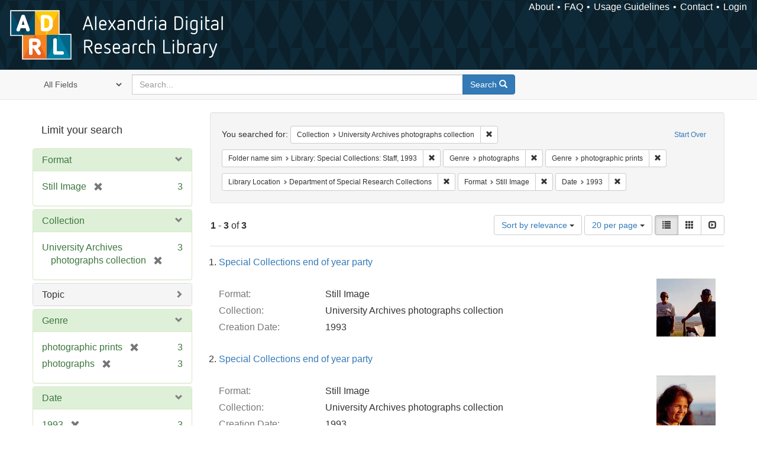

--- FILE ---
content_type: text/html; charset=utf-8
request_url: https://alexandria.ucsb.edu/catalog?f%5Bcollection_label_ssim%5D%5B%5D=University+Archives+photographs+collection&f%5Bfolder_name_sim%5D%5B%5D=Library%3A+Special+Collections%3A+Staff%2C+1993&f%5Bform_of_work_label_sim%5D%5B%5D=photographs&f%5Bform_of_work_label_sim%5D%5B%5D=photographic+prints&f%5Bsub_location_sim%5D%5B%5D=Department+of+Special+Research+Collections&f%5Bwork_type_label_sim%5D%5B%5D=Still+Image&f%5Byear_iim%5D%5B%5D=1993&per_page=20&sort=score+desc%2C+date_si+desc%2C+creator_label_si+asc&view=list
body_size: 38543
content:

<!DOCTYPE html>
<html lang="en" class="no-js">
  <head>
    <meta charset="utf-8">
    <meta http-equiv="Content-Type" content="text/html; charset=utf-8">

    <!-- Mobile viewport optimization h5bp.com/ad -->
    <meta name="HandheldFriendly" content="True">
    <meta name="viewport" content="width=device-width,initial-scale=1.0">

    <!-- Internet Explorer use the highest version available -->
    <meta http-equiv="X-UA-Compatible" content="IE=edge">

    <!-- Mobile IE allows us to activate ClearType technology for smoothing fonts for easy reading -->
    <!--[if IEMobile]>
      <meta http-equiv="cleartype" content="on">
    <![endif]-->

    <title>Results for “Collection: University Archives photographs collection / Folder name sim: Library: Special Collections: Staff, 1993 / Genre: photographs and photographic prints / Library Location: Department of Special Research Collections / Format: Still Image / Date: 1993” | Alexandria Digital Research Library</title>
    <link href="https://alexandria.ucsb.edu/catalog/opensearch.xml" title="Alexandria Digital Research Library" type="application/opensearchdescription+xml" rel="search" />
    <link rel="shortcut icon" type="image/x-icon" href="/assets/favicon-b4185c7dd08c0b4f2142c58bbcca322b3a01f50adc3413438b98be2b664bb4b6.ico" />
    <link rel="stylesheet" media="all" href="/assets/application-e8e924286cbd68948e4d4849af42ae00310008c3bd04b8b79321e5384c8caf6e.css" />
    <script src="/assets/application-93fcbd9807893525bd7266fe62b5f4950961adbb99b0b1866cb1a33e4c1b48be.js"></script>
    <meta name="csrf-param" content="authenticity_token" />
<meta name="csrf-token" content="ahLcCaCnq87j99kE2sVfg7p8kdBHq2cQmNufebCupWb/E9Qek9fWjT0qbKHhlcyk1lpHISeMVouLUHa5Ebpn6g==" />
      <meta name="totalResults" content="3" />
<meta name="startIndex" content="0" />
<meta name="itemsPerPage" content="20" />

  <link rel="alternate" type="application/rss+xml" title="RSS for results" href="/catalog.rss?f%5Bcollection_label_ssim%5D%5B%5D=University+Archives+photographs+collection&amp;f%5Bfolder_name_sim%5D%5B%5D=Library%3A+Special+Collections%3A+Staff%2C+1993&amp;f%5Bform_of_work_label_sim%5D%5B%5D=photographs&amp;f%5Bform_of_work_label_sim%5D%5B%5D=photographic+prints&amp;f%5Bsub_location_sim%5D%5B%5D=Department+of+Special+Research+Collections&amp;f%5Bwork_type_label_sim%5D%5B%5D=Still+Image&amp;f%5Byear_iim%5D%5B%5D=1993&amp;per_page=20&amp;sort=score+desc%2C+date_si+desc%2C+creator_label_si+asc&amp;view=list" />
  <link rel="alternate" type="application/atom+xml" title="Atom for results" href="/catalog.atom?f%5Bcollection_label_ssim%5D%5B%5D=University+Archives+photographs+collection&amp;f%5Bfolder_name_sim%5D%5B%5D=Library%3A+Special+Collections%3A+Staff%2C+1993&amp;f%5Bform_of_work_label_sim%5D%5B%5D=photographs&amp;f%5Bform_of_work_label_sim%5D%5B%5D=photographic+prints&amp;f%5Bsub_location_sim%5D%5B%5D=Department+of+Special+Research+Collections&amp;f%5Bwork_type_label_sim%5D%5B%5D=Still+Image&amp;f%5Byear_iim%5D%5B%5D=1993&amp;per_page=20&amp;sort=score+desc%2C+date_si+desc%2C+creator_label_si+asc&amp;view=list" />
  <link rel="alternate" type="application/json" title="JSON" href="/catalog.json?f%5Bcollection_label_ssim%5D%5B%5D=University+Archives+photographs+collection&amp;f%5Bfolder_name_sim%5D%5B%5D=Library%3A+Special+Collections%3A+Staff%2C+1993&amp;f%5Bform_of_work_label_sim%5D%5B%5D=photographs&amp;f%5Bform_of_work_label_sim%5D%5B%5D=photographic+prints&amp;f%5Bsub_location_sim%5D%5B%5D=Department+of+Special+Research+Collections&amp;f%5Bwork_type_label_sim%5D%5B%5D=Still+Image&amp;f%5Byear_iim%5D%5B%5D=1993&amp;per_page=20&amp;sort=score+desc%2C+date_si+desc%2C+creator_label_si+asc&amp;view=list" />


    <!-- Le HTML5 shim, for IE6-8 support of HTML5 elements -->
    <!--[if lt IE 9]>
      <script src="//html5shim.googlecode.com/svn/trunk/html5.js"></script>
    <![endif]-->
  </head>
<!-- Global site tag (gtag.js) - Google Analytics -->
<script async src="https://www.googletagmanager.com/gtag/js?id=G-RDKLZ6Y0NV"></script>
<script>
  window.dataLayer = window.dataLayer || [];
  function gtag(){dataLayer.push(arguments);}
  gtag('js', new Date());

  gtag('config', 'G-RDKLZ6Y0NV');
</script>
<body class="blacklight-catalog blacklight-catalog-index">
  <nav class="navbar">
  <a class="navbar-logo" href="/" title="Main page">
    <img alt="ADRL logo" src="/assets/ADRL_small-cd5deedca6b312cddf5ef68bb7df8ad686f4f175495d6d33311e8ec128d1b946.png" />
    <span>Alexandria Digital Research Library</span></a>
  <nav class="menu">
<ul>
  <li><a href="/welcome/about">About</a></li>
  <li><a href="/welcome/using">FAQ</a></li>
  <li><a href="/welcome/collection-usage-guidelines">Usage Guidelines</a></li>
  <li><a href="/contact_us">Contact</a></li>


  
  
  

  <li class="login-link">
      <a href="/sign_in">Login</a>
  </li>
</ul>
</nav>

</nav>

<div id="search-navbar" class="navbar navbar-default navbar-static-top" role="navigation">
  <div class="container">
    <form class="search-query-form clearfix navbar-form" role="search" aria-label="Search" action="https://alexandria.ucsb.edu/catalog" accept-charset="UTF-8" method="get"><input name="utf8" type="hidden" value="&#x2713;" />
  <input type="hidden" name="f[collection_label_ssim][]" value="University Archives photographs collection" />
<input type="hidden" name="f[folder_name_sim][]" value="Library: Special Collections: Staff, 1993" />
<input type="hidden" name="f[form_of_work_label_sim][]" value="photographs" />
<input type="hidden" name="f[form_of_work_label_sim][]" value="photographic prints" />
<input type="hidden" name="f[sub_location_sim][]" value="Department of Special Research Collections" />
<input type="hidden" name="f[work_type_label_sim][]" value="Still Image" />
<input type="hidden" name="f[year_iim][]" value="1993" />
<input type="hidden" name="per_page" value="20" />
<input type="hidden" name="sort" value="score desc, date_si desc, creator_label_si asc" />
<input type="hidden" name="view" value="list" />
  <div class="input-group">
      <span class="input-group-addon for-search-field">
        <label for="search_field" class="sr-only">Search in</label>
        <select name="search_field" id="search_field" title="Targeted search options" class="search_field"><option value="all_fields">All Fields</option>
<option value="title">Title</option>
<option value="subject">Subject</option>
<option value="accession_number">Accession Number</option></select>
      </span>

    <label for="q" class="sr-only">search for</label>
    <input type="text" name="q" id="q" placeholder="Search..." class="search_q q form-control" data-autocomplete-enabled="false" data-autocomplete-path="/suggest" />

    <span class="input-group-btn">
      <button type="submit" class="btn btn-primary search-btn" id="search">
        <span class="submit-search-text">Search</span>
        <span class="glyphicon glyphicon-search"></span>
      </button>
    </span>
  </div>
</form>
  </div>
</div>


  <div id="ajax-modal" class="modal fade" tabindex="-1" role="dialog" aria-labelledby="modal menu" aria-hidden="true">
  <div class="modal-dialog">
    <div class="modal-content">
    </div>
  </div>
</div>


  <div id="main-container" class="container">
    <h1 class="sr-only application-heading">Alexandria Digital Research Library</h1>

    <div class="row">
  <div class="col-md-12">
    <div id="main-flashes">
      <div class="flash_messages">
</div>

    </div>
  </div>
</div>


    <div class="row">
      
  <div class="row">

    <div class="col-md-3 sidebar">
        <div id="facets" class="facets sidenav">

  <div class="top-panel-heading panel-heading">
    <button type="button" class="facets-toggle" data-toggle="collapse" data-target="#facet-panel-collapse">
      <span class="sr-only">Toggle facets</span>
      <span class="icon-bar"></span>
      <span class="icon-bar"></span>
      <span class="icon-bar"></span>
    </button>

    <h2 class='facets-heading'>
      Limit your search
    </h2>
  </div>

  <div id="facet-panel-collapse" class="collapse panel-group">
    <div class="panel panel-default facet_limit blacklight-work_type_label_sim facet_limit-active">
  <div class=" collapse-toggle panel-heading" aria-expanded="false" data-toggle="collapse" data-target="#facet-work_type_label_sim">
    <h3 class="panel-title facet-field-heading">
      <a data-turbolinks="false" data-no-turbolink="true" href="#">Format</a>
    </h3>
  </div>
  <div id="facet-work_type_label_sim" class="panel-collapse facet-content in">
    <div class="panel-body">
      <ul class="facet-values list-unstyled">
  <li><span class="facet-label"><span class="selected">Still Image</span><a class="remove" href="/catalog?f%5Bcollection_label_ssim%5D%5B%5D=University+Archives+photographs+collection&amp;f%5Bfolder_name_sim%5D%5B%5D=Library%3A+Special+Collections%3A+Staff%2C+1993&amp;f%5Bform_of_work_label_sim%5D%5B%5D=photographs&amp;f%5Bform_of_work_label_sim%5D%5B%5D=photographic+prints&amp;f%5Bsub_location_sim%5D%5B%5D=Department+of+Special+Research+Collections&amp;f%5Byear_iim%5D%5B%5D=1993&amp;per_page=20&amp;sort=score+desc%2C+date_si+desc%2C+creator_label_si+asc&amp;view=list"><span class="glyphicon glyphicon-remove"></span><span class="sr-only">[remove]</span></a></span><span class="selected facet-count">3</span></li>

</ul>

    </div>
  </div>
</div>

<div class="panel panel-default facet_limit blacklight-collection_label_ssim facet_limit-active">
  <div class=" collapse-toggle panel-heading" aria-expanded="false" data-toggle="collapse" data-target="#facet-collection_label_ssim">
    <h3 class="panel-title facet-field-heading">
      <a data-turbolinks="false" data-no-turbolink="true" href="#">Collection</a>
    </h3>
  </div>
  <div id="facet-collection_label_ssim" class="panel-collapse facet-content in">
    <div class="panel-body">
      <ul class="facet-values list-unstyled">
  <li><span class="facet-label"><span class="selected">University Archives photographs collection</span><a class="remove" href="/catalog?f%5Bfolder_name_sim%5D%5B%5D=Library%3A+Special+Collections%3A+Staff%2C+1993&amp;f%5Bform_of_work_label_sim%5D%5B%5D=photographs&amp;f%5Bform_of_work_label_sim%5D%5B%5D=photographic+prints&amp;f%5Bsub_location_sim%5D%5B%5D=Department+of+Special+Research+Collections&amp;f%5Bwork_type_label_sim%5D%5B%5D=Still+Image&amp;f%5Byear_iim%5D%5B%5D=1993&amp;per_page=20&amp;sort=score+desc%2C+date_si+desc%2C+creator_label_si+asc&amp;view=list"><span class="glyphicon glyphicon-remove"></span><span class="sr-only">[remove]</span></a></span><span class="selected facet-count">3</span></li>

</ul>

    </div>
  </div>
</div>

<div class="panel panel-default facet_limit blacklight-lc_subject_label_sim ">
  <div class="collapsed collapse-toggle panel-heading" aria-expanded="false" data-toggle="collapse" data-target="#facet-lc_subject_label_sim">
    <h3 class="panel-title facet-field-heading">
      <a data-turbolinks="false" data-no-turbolink="true" href="#">Topic</a>
    </h3>
  </div>
  <div id="facet-lc_subject_label_sim" class="panel-collapse facet-content collapse">
    <div class="panel-body">
      <ul class="facet-values list-unstyled">
  <li><span class="facet-label"><a class="facet_select" href="/catalog?f%5Bcollection_label_ssim%5D%5B%5D=University+Archives+photographs+collection&amp;f%5Bfolder_name_sim%5D%5B%5D=Library%3A+Special+Collections%3A+Staff%2C+1993&amp;f%5Bform_of_work_label_sim%5D%5B%5D=photographs&amp;f%5Bform_of_work_label_sim%5D%5B%5D=photographic+prints&amp;f%5Blc_subject_label_sim%5D%5B%5D=Employees&amp;f%5Bsub_location_sim%5D%5B%5D=Department+of+Special+Research+Collections&amp;f%5Bwork_type_label_sim%5D%5B%5D=Still+Image&amp;f%5Byear_iim%5D%5B%5D=1993&amp;per_page=20&amp;sort=score+desc%2C+date_si+desc%2C+creator_label_si+asc&amp;view=list">Employees</a></span><span class="facet-count">3</span></li>

</ul>

    </div>
  </div>
</div>

<div class="panel panel-default facet_limit blacklight-form_of_work_label_sim facet_limit-active">
  <div class=" collapse-toggle panel-heading" aria-expanded="false" data-toggle="collapse" data-target="#facet-form_of_work_label_sim">
    <h3 class="panel-title facet-field-heading">
      <a data-turbolinks="false" data-no-turbolink="true" href="#">Genre</a>
    </h3>
  </div>
  <div id="facet-form_of_work_label_sim" class="panel-collapse facet-content in">
    <div class="panel-body">
      <ul class="facet-values list-unstyled">
  <li><span class="facet-label"><span class="selected">photographic prints</span><a class="remove" href="/catalog?f%5Bcollection_label_ssim%5D%5B%5D=University+Archives+photographs+collection&amp;f%5Bfolder_name_sim%5D%5B%5D=Library%3A+Special+Collections%3A+Staff%2C+1993&amp;f%5Bform_of_work_label_sim%5D%5B%5D=photographs&amp;f%5Bsub_location_sim%5D%5B%5D=Department+of+Special+Research+Collections&amp;f%5Bwork_type_label_sim%5D%5B%5D=Still+Image&amp;f%5Byear_iim%5D%5B%5D=1993&amp;per_page=20&amp;sort=score+desc%2C+date_si+desc%2C+creator_label_si+asc&amp;view=list"><span class="glyphicon glyphicon-remove"></span><span class="sr-only">[remove]</span></a></span><span class="selected facet-count">3</span></li><li><span class="facet-label"><span class="selected">photographs</span><a class="remove" href="/catalog?f%5Bcollection_label_ssim%5D%5B%5D=University+Archives+photographs+collection&amp;f%5Bfolder_name_sim%5D%5B%5D=Library%3A+Special+Collections%3A+Staff%2C+1993&amp;f%5Bform_of_work_label_sim%5D%5B%5D=photographic+prints&amp;f%5Bsub_location_sim%5D%5B%5D=Department+of+Special+Research+Collections&amp;f%5Bwork_type_label_sim%5D%5B%5D=Still+Image&amp;f%5Byear_iim%5D%5B%5D=1993&amp;per_page=20&amp;sort=score+desc%2C+date_si+desc%2C+creator_label_si+asc&amp;view=list"><span class="glyphicon glyphicon-remove"></span><span class="sr-only">[remove]</span></a></span><span class="selected facet-count">3</span></li>

</ul>

    </div>
  </div>
</div>

<div class="panel panel-default facet_limit blacklight-year_iim facet_limit-active">
  <div class=" collapse-toggle panel-heading" aria-expanded="false" data-toggle="collapse" data-target="#facet-year_iim">
    <h3 class="panel-title facet-field-heading">
      <a data-turbolinks="false" data-no-turbolink="true" href="#">Date</a>
    </h3>
  </div>
  <div id="facet-year_iim" class="panel-collapse facet-content in">
    <div class="panel-body">
      <ul class="facet-values list-unstyled">
  <li><span class="facet-label"><span class="selected">1993</span><a class="remove" href="/catalog?f%5Bcollection_label_ssim%5D%5B%5D=University+Archives+photographs+collection&amp;f%5Bfolder_name_sim%5D%5B%5D=Library%3A+Special+Collections%3A+Staff%2C+1993&amp;f%5Bform_of_work_label_sim%5D%5B%5D=photographs&amp;f%5Bform_of_work_label_sim%5D%5B%5D=photographic+prints&amp;f%5Bsub_location_sim%5D%5B%5D=Department+of+Special+Research+Collections&amp;f%5Bwork_type_label_sim%5D%5B%5D=Still+Image&amp;per_page=20&amp;sort=score+desc%2C+date_si+desc%2C+creator_label_si+asc&amp;view=list"><span class="glyphicon glyphicon-remove"></span><span class="sr-only">[remove]</span></a></span><span class="selected facet-count">3</span></li>

</ul>

    </div>
  </div>
</div>

<div class="panel panel-default facet_limit blacklight-sub_location_sim facet_limit-active">
  <div class=" collapse-toggle panel-heading" aria-expanded="false" data-toggle="collapse" data-target="#facet-sub_location_sim">
    <h3 class="panel-title facet-field-heading">
      <a data-turbolinks="false" data-no-turbolink="true" href="#">Library Location</a>
    </h3>
  </div>
  <div id="facet-sub_location_sim" class="panel-collapse facet-content in">
    <div class="panel-body">
      <ul class="facet-values list-unstyled">
  <li><span class="facet-label"><span class="selected">Department of Special Research Collections</span><a class="remove" href="/catalog?f%5Bcollection_label_ssim%5D%5B%5D=University+Archives+photographs+collection&amp;f%5Bfolder_name_sim%5D%5B%5D=Library%3A+Special+Collections%3A+Staff%2C+1993&amp;f%5Bform_of_work_label_sim%5D%5B%5D=photographs&amp;f%5Bform_of_work_label_sim%5D%5B%5D=photographic+prints&amp;f%5Bwork_type_label_sim%5D%5B%5D=Still+Image&amp;f%5Byear_iim%5D%5B%5D=1993&amp;per_page=20&amp;sort=score+desc%2C+date_si+desc%2C+creator_label_si+asc&amp;view=list"><span class="glyphicon glyphicon-remove"></span><span class="sr-only">[remove]</span></a></span><span class="selected facet-count">3</span></li>

</ul>

    </div>
  </div>
</div>

<div class="panel panel-default facet_limit blacklight-license_label_sim ">
  <div class="collapsed collapse-toggle panel-heading" aria-expanded="false" data-toggle="collapse" data-target="#facet-license_label_sim">
    <h3 class="panel-title facet-field-heading">
      <a data-turbolinks="false" data-no-turbolink="true" href="#">Rights</a>
    </h3>
  </div>
  <div id="facet-license_label_sim" class="panel-collapse facet-content collapse">
    <div class="panel-body">
      <ul class="facet-values list-unstyled">
  <li><span class="facet-label"><a class="facet_select" href="/catalog?f%5Bcollection_label_ssim%5D%5B%5D=University+Archives+photographs+collection&amp;f%5Bfolder_name_sim%5D%5B%5D=Library%3A+Special+Collections%3A+Staff%2C+1993&amp;f%5Bform_of_work_label_sim%5D%5B%5D=photographs&amp;f%5Bform_of_work_label_sim%5D%5B%5D=photographic+prints&amp;f%5Blicense_label_sim%5D%5B%5D=Copyright+Not+Evaluated&amp;f%5Bsub_location_sim%5D%5B%5D=Department+of+Special+Research+Collections&amp;f%5Bwork_type_label_sim%5D%5B%5D=Still+Image&amp;f%5Byear_iim%5D%5B%5D=1993&amp;per_page=20&amp;sort=score+desc%2C+date_si+desc%2C+creator_label_si+asc&amp;view=list">Copyright Not Evaluated</a></span><span class="facet-count">3</span></li>

</ul>

    </div>
  </div>
</div>

  </div>
</div>


    </div>

      <div class="col-md-9 ">
      

<div id="content">
  <h2 class="sr-only top-content-title">Search Constraints</h2>






      <div id="appliedParams" class="clearfix constraints-container">
        <div class="pull-right">
          <a class="catalog_startOverLink btn btn-sm btn-text" id="startOverLink" href="/catalog">Start Over</a>
        </div>
        <span class="constraints-label">You searched for:</span>
        
<span class="btn-group appliedFilter constraint filter filter-collection_label_ssim">
  <span class="constraint-value btn btn-sm btn-default btn-disabled">
      <span class="filterName">Collection</span>
      <span class="filterValue" title="University Archives photographs collection">University Archives photographs collection</span>
  </span>

    <a class="btn btn-default btn-sm remove dropdown-toggle" href="/catalog?f%5Bfolder_name_sim%5D%5B%5D=Library%3A+Special+Collections%3A+Staff%2C+1993&amp;f%5Bform_of_work_label_sim%5D%5B%5D=photographs&amp;f%5Bform_of_work_label_sim%5D%5B%5D=photographic+prints&amp;f%5Bsub_location_sim%5D%5B%5D=Department+of+Special+Research+Collections&amp;f%5Bwork_type_label_sim%5D%5B%5D=Still+Image&amp;f%5Byear_iim%5D%5B%5D=1993&amp;per_page=20&amp;sort=score+desc%2C+date_si+desc%2C+creator_label_si+asc&amp;view=list"><span class="glyphicon glyphicon-remove"></span><span class="sr-only">Remove constraint Collection: University Archives photographs collection</span></a>
</span>


<span class="btn-group appliedFilter constraint filter filter-folder_name_sim">
  <span class="constraint-value btn btn-sm btn-default btn-disabled">
      <span class="filterName">Folder name sim</span>
      <span class="filterValue" title="Library: Special Collections: Staff, 1993">Library: Special Collections: Staff, 1993</span>
  </span>

    <a class="btn btn-default btn-sm remove dropdown-toggle" href="/catalog?f%5Bcollection_label_ssim%5D%5B%5D=University+Archives+photographs+collection&amp;f%5Bform_of_work_label_sim%5D%5B%5D=photographs&amp;f%5Bform_of_work_label_sim%5D%5B%5D=photographic+prints&amp;f%5Bsub_location_sim%5D%5B%5D=Department+of+Special+Research+Collections&amp;f%5Bwork_type_label_sim%5D%5B%5D=Still+Image&amp;f%5Byear_iim%5D%5B%5D=1993&amp;per_page=20&amp;sort=score+desc%2C+date_si+desc%2C+creator_label_si+asc&amp;view=list"><span class="glyphicon glyphicon-remove"></span><span class="sr-only">Remove constraint Folder name sim: Library: Special Collections: Staff, 1993</span></a>
</span>


<span class="btn-group appliedFilter constraint filter filter-form_of_work_label_sim">
  <span class="constraint-value btn btn-sm btn-default btn-disabled">
      <span class="filterName">Genre</span>
      <span class="filterValue" title="photographs">photographs</span>
  </span>

    <a class="btn btn-default btn-sm remove dropdown-toggle" href="/catalog?f%5Bcollection_label_ssim%5D%5B%5D=University+Archives+photographs+collection&amp;f%5Bfolder_name_sim%5D%5B%5D=Library%3A+Special+Collections%3A+Staff%2C+1993&amp;f%5Bform_of_work_label_sim%5D%5B%5D=photographic+prints&amp;f%5Bsub_location_sim%5D%5B%5D=Department+of+Special+Research+Collections&amp;f%5Bwork_type_label_sim%5D%5B%5D=Still+Image&amp;f%5Byear_iim%5D%5B%5D=1993&amp;per_page=20&amp;sort=score+desc%2C+date_si+desc%2C+creator_label_si+asc&amp;view=list"><span class="glyphicon glyphicon-remove"></span><span class="sr-only">Remove constraint Genre: photographs</span></a>
</span>


<span class="btn-group appliedFilter constraint filter filter-form_of_work_label_sim">
  <span class="constraint-value btn btn-sm btn-default btn-disabled">
      <span class="filterName">Genre</span>
      <span class="filterValue" title="photographic prints">photographic prints</span>
  </span>

    <a class="btn btn-default btn-sm remove dropdown-toggle" href="/catalog?f%5Bcollection_label_ssim%5D%5B%5D=University+Archives+photographs+collection&amp;f%5Bfolder_name_sim%5D%5B%5D=Library%3A+Special+Collections%3A+Staff%2C+1993&amp;f%5Bform_of_work_label_sim%5D%5B%5D=photographs&amp;f%5Bsub_location_sim%5D%5B%5D=Department+of+Special+Research+Collections&amp;f%5Bwork_type_label_sim%5D%5B%5D=Still+Image&amp;f%5Byear_iim%5D%5B%5D=1993&amp;per_page=20&amp;sort=score+desc%2C+date_si+desc%2C+creator_label_si+asc&amp;view=list"><span class="glyphicon glyphicon-remove"></span><span class="sr-only">Remove constraint Genre: photographic prints</span></a>
</span>


<span class="btn-group appliedFilter constraint filter filter-sub_location_sim">
  <span class="constraint-value btn btn-sm btn-default btn-disabled">
      <span class="filterName">Library Location</span>
      <span class="filterValue" title="Department of Special Research Collections">Department of Special Research Collections</span>
  </span>

    <a class="btn btn-default btn-sm remove dropdown-toggle" href="/catalog?f%5Bcollection_label_ssim%5D%5B%5D=University+Archives+photographs+collection&amp;f%5Bfolder_name_sim%5D%5B%5D=Library%3A+Special+Collections%3A+Staff%2C+1993&amp;f%5Bform_of_work_label_sim%5D%5B%5D=photographs&amp;f%5Bform_of_work_label_sim%5D%5B%5D=photographic+prints&amp;f%5Bwork_type_label_sim%5D%5B%5D=Still+Image&amp;f%5Byear_iim%5D%5B%5D=1993&amp;per_page=20&amp;sort=score+desc%2C+date_si+desc%2C+creator_label_si+asc&amp;view=list"><span class="glyphicon glyphicon-remove"></span><span class="sr-only">Remove constraint Library Location: Department of Special Research Collections</span></a>
</span>


<span class="btn-group appliedFilter constraint filter filter-work_type_label_sim">
  <span class="constraint-value btn btn-sm btn-default btn-disabled">
      <span class="filterName">Format</span>
      <span class="filterValue" title="Still Image">Still Image</span>
  </span>

    <a class="btn btn-default btn-sm remove dropdown-toggle" href="/catalog?f%5Bcollection_label_ssim%5D%5B%5D=University+Archives+photographs+collection&amp;f%5Bfolder_name_sim%5D%5B%5D=Library%3A+Special+Collections%3A+Staff%2C+1993&amp;f%5Bform_of_work_label_sim%5D%5B%5D=photographs&amp;f%5Bform_of_work_label_sim%5D%5B%5D=photographic+prints&amp;f%5Bsub_location_sim%5D%5B%5D=Department+of+Special+Research+Collections&amp;f%5Byear_iim%5D%5B%5D=1993&amp;per_page=20&amp;sort=score+desc%2C+date_si+desc%2C+creator_label_si+asc&amp;view=list"><span class="glyphicon glyphicon-remove"></span><span class="sr-only">Remove constraint Format: Still Image</span></a>
</span>


<span class="btn-group appliedFilter constraint filter filter-year_iim">
  <span class="constraint-value btn btn-sm btn-default btn-disabled">
      <span class="filterName">Date</span>
      <span class="filterValue" title="1993">1993</span>
  </span>

    <a class="btn btn-default btn-sm remove dropdown-toggle" href="/catalog?f%5Bcollection_label_ssim%5D%5B%5D=University+Archives+photographs+collection&amp;f%5Bfolder_name_sim%5D%5B%5D=Library%3A+Special+Collections%3A+Staff%2C+1993&amp;f%5Bform_of_work_label_sim%5D%5B%5D=photographs&amp;f%5Bform_of_work_label_sim%5D%5B%5D=photographic+prints&amp;f%5Bsub_location_sim%5D%5B%5D=Department+of+Special+Research+Collections&amp;f%5Bwork_type_label_sim%5D%5B%5D=Still+Image&amp;per_page=20&amp;sort=score+desc%2C+date_si+desc%2C+creator_label_si+asc&amp;view=list"><span class="glyphicon glyphicon-remove"></span><span class="sr-only">Remove constraint Date: 1993</span></a>
</span>

      </div>


<div id="sortAndPerPage" class="clearfix" role="navigation" aria-label="Results navigation">
      <div class="page_links">
      <span class="page_entries">
        <strong>1</strong> - <strong>3</strong> of <strong>3</strong>
      </span>
    </div> 

  <div class="search-widgets pull-right"><div id="sort-dropdown" class="btn-group">
  <button type="button" class="btn btn-default dropdown-toggle" data-toggle="dropdown" aria-expanded="false">
      Sort by relevance <span class="caret"></span>
  </button>

  <ul class="dropdown-menu" role="menu">
        <li role="menuitem"><a href="/catalog?f%5Bcollection_label_ssim%5D%5B%5D=University+Archives+photographs+collection&amp;f%5Bfolder_name_sim%5D%5B%5D=Library%3A+Special+Collections%3A+Staff%2C+1993&amp;f%5Bform_of_work_label_sim%5D%5B%5D=photographs&amp;f%5Bform_of_work_label_sim%5D%5B%5D=photographic+prints&amp;f%5Bsub_location_sim%5D%5B%5D=Department+of+Special+Research+Collections&amp;f%5Bwork_type_label_sim%5D%5B%5D=Still+Image&amp;f%5Byear_iim%5D%5B%5D=1993&amp;per_page=20&amp;sort=score+desc%2C+date_si+desc%2C+creator_label_si+asc&amp;view=list">relevance</a></li>
        <li role="menuitem"><a href="/catalog?f%5Bcollection_label_ssim%5D%5B%5D=University+Archives+photographs+collection&amp;f%5Bfolder_name_sim%5D%5B%5D=Library%3A+Special+Collections%3A+Staff%2C+1993&amp;f%5Bform_of_work_label_sim%5D%5B%5D=photographs&amp;f%5Bform_of_work_label_sim%5D%5B%5D=photographic+prints&amp;f%5Bsub_location_sim%5D%5B%5D=Department+of+Special+Research+Collections&amp;f%5Bwork_type_label_sim%5D%5B%5D=Still+Image&amp;f%5Byear_iim%5D%5B%5D=1993&amp;per_page=20&amp;sort=date_si+asc%2C+creator_label_si+asc&amp;view=list">year ascending</a></li>
        <li role="menuitem"><a href="/catalog?f%5Bcollection_label_ssim%5D%5B%5D=University+Archives+photographs+collection&amp;f%5Bfolder_name_sim%5D%5B%5D=Library%3A+Special+Collections%3A+Staff%2C+1993&amp;f%5Bform_of_work_label_sim%5D%5B%5D=photographs&amp;f%5Bform_of_work_label_sim%5D%5B%5D=photographic+prints&amp;f%5Bsub_location_sim%5D%5B%5D=Department+of+Special+Research+Collections&amp;f%5Bwork_type_label_sim%5D%5B%5D=Still+Image&amp;f%5Byear_iim%5D%5B%5D=1993&amp;per_page=20&amp;sort=date_si+desc%2C+creator_label_si+asc&amp;view=list">year descending</a></li>
        <li role="menuitem"><a href="/catalog?f%5Bcollection_label_ssim%5D%5B%5D=University+Archives+photographs+collection&amp;f%5Bfolder_name_sim%5D%5B%5D=Library%3A+Special+Collections%3A+Staff%2C+1993&amp;f%5Bform_of_work_label_sim%5D%5B%5D=photographs&amp;f%5Bform_of_work_label_sim%5D%5B%5D=photographic+prints&amp;f%5Bsub_location_sim%5D%5B%5D=Department+of+Special+Research+Collections&amp;f%5Bwork_type_label_sim%5D%5B%5D=Still+Image&amp;f%5Byear_iim%5D%5B%5D=1993&amp;per_page=20&amp;sort=creator_label_si+asc%2C+date_si+asc&amp;view=list">creator ascending</a></li>
        <li role="menuitem"><a href="/catalog?f%5Bcollection_label_ssim%5D%5B%5D=University+Archives+photographs+collection&amp;f%5Bfolder_name_sim%5D%5B%5D=Library%3A+Special+Collections%3A+Staff%2C+1993&amp;f%5Bform_of_work_label_sim%5D%5B%5D=photographs&amp;f%5Bform_of_work_label_sim%5D%5B%5D=photographic+prints&amp;f%5Bsub_location_sim%5D%5B%5D=Department+of+Special+Research+Collections&amp;f%5Bwork_type_label_sim%5D%5B%5D=Still+Image&amp;f%5Byear_iim%5D%5B%5D=1993&amp;per_page=20&amp;sort=creator_label_si+desc%2C+date_si+asc&amp;view=list">creator descending</a></li>
  </ul>
</div>


  <span class="sr-only">Number of results to display per page</span>
<div id="per_page-dropdown" class="btn-group">
  <button type="button" class="btn btn-default dropdown-toggle" data-toggle="dropdown" aria-expanded="false">
    20 per page <span class="caret"></span>
  </button>
  <ul class="dropdown-menu" role="menu">
      <li role="menuitem"><a href="/catalog?f%5Bcollection_label_ssim%5D%5B%5D=University+Archives+photographs+collection&amp;f%5Bfolder_name_sim%5D%5B%5D=Library%3A+Special+Collections%3A+Staff%2C+1993&amp;f%5Bform_of_work_label_sim%5D%5B%5D=photographs&amp;f%5Bform_of_work_label_sim%5D%5B%5D=photographic+prints&amp;f%5Bsub_location_sim%5D%5B%5D=Department+of+Special+Research+Collections&amp;f%5Bwork_type_label_sim%5D%5B%5D=Still+Image&amp;f%5Byear_iim%5D%5B%5D=1993&amp;per_page=10&amp;sort=score+desc%2C+date_si+desc%2C+creator_label_si+asc&amp;view=list">10<span class="sr-only"> per page</span></a></li>
      <li role="menuitem"><a href="/catalog?f%5Bcollection_label_ssim%5D%5B%5D=University+Archives+photographs+collection&amp;f%5Bfolder_name_sim%5D%5B%5D=Library%3A+Special+Collections%3A+Staff%2C+1993&amp;f%5Bform_of_work_label_sim%5D%5B%5D=photographs&amp;f%5Bform_of_work_label_sim%5D%5B%5D=photographic+prints&amp;f%5Bsub_location_sim%5D%5B%5D=Department+of+Special+Research+Collections&amp;f%5Bwork_type_label_sim%5D%5B%5D=Still+Image&amp;f%5Byear_iim%5D%5B%5D=1993&amp;per_page=20&amp;sort=score+desc%2C+date_si+desc%2C+creator_label_si+asc&amp;view=list">20<span class="sr-only"> per page</span></a></li>
      <li role="menuitem"><a href="/catalog?f%5Bcollection_label_ssim%5D%5B%5D=University+Archives+photographs+collection&amp;f%5Bfolder_name_sim%5D%5B%5D=Library%3A+Special+Collections%3A+Staff%2C+1993&amp;f%5Bform_of_work_label_sim%5D%5B%5D=photographs&amp;f%5Bform_of_work_label_sim%5D%5B%5D=photographic+prints&amp;f%5Bsub_location_sim%5D%5B%5D=Department+of+Special+Research+Collections&amp;f%5Bwork_type_label_sim%5D%5B%5D=Still+Image&amp;f%5Byear_iim%5D%5B%5D=1993&amp;per_page=50&amp;sort=score+desc%2C+date_si+desc%2C+creator_label_si+asc&amp;view=list">50<span class="sr-only"> per page</span></a></li>
      <li role="menuitem"><a href="/catalog?f%5Bcollection_label_ssim%5D%5B%5D=University+Archives+photographs+collection&amp;f%5Bfolder_name_sim%5D%5B%5D=Library%3A+Special+Collections%3A+Staff%2C+1993&amp;f%5Bform_of_work_label_sim%5D%5B%5D=photographs&amp;f%5Bform_of_work_label_sim%5D%5B%5D=photographic+prints&amp;f%5Bsub_location_sim%5D%5B%5D=Department+of+Special+Research+Collections&amp;f%5Bwork_type_label_sim%5D%5B%5D=Still+Image&amp;f%5Byear_iim%5D%5B%5D=1993&amp;per_page=100&amp;sort=score+desc%2C+date_si+desc%2C+creator_label_si+asc&amp;view=list">100<span class="sr-only"> per page</span></a></li>
  </ul>
</div>

<div class="view-type">
  <span class="sr-only">View results as: </span>
  <div class="view-type-group btn-group">
      <a title="List" class="btn btn-default view-type-list active" href="/catalog?f%5Bcollection_label_ssim%5D%5B%5D=University+Archives+photographs+collection&amp;f%5Bfolder_name_sim%5D%5B%5D=Library%3A+Special+Collections%3A+Staff%2C+1993&amp;f%5Bform_of_work_label_sim%5D%5B%5D=photographs&amp;f%5Bform_of_work_label_sim%5D%5B%5D=photographic+prints&amp;f%5Bsub_location_sim%5D%5B%5D=Department+of+Special+Research+Collections&amp;f%5Bwork_type_label_sim%5D%5B%5D=Still+Image&amp;f%5Byear_iim%5D%5B%5D=1993&amp;per_page=20&amp;sort=score+desc%2C+date_si+desc%2C+creator_label_si+asc&amp;view=list">
        <span class="glyphicon glyphicon-list view-icon-list"></span>
        <span class="caption">List</span>
</a>      <a title="Gallery" class="btn btn-default view-type-gallery " href="/catalog?f%5Bcollection_label_ssim%5D%5B%5D=University+Archives+photographs+collection&amp;f%5Bfolder_name_sim%5D%5B%5D=Library%3A+Special+Collections%3A+Staff%2C+1993&amp;f%5Bform_of_work_label_sim%5D%5B%5D=photographs&amp;f%5Bform_of_work_label_sim%5D%5B%5D=photographic+prints&amp;f%5Bsub_location_sim%5D%5B%5D=Department+of+Special+Research+Collections&amp;f%5Bwork_type_label_sim%5D%5B%5D=Still+Image&amp;f%5Byear_iim%5D%5B%5D=1993&amp;per_page=20&amp;sort=score+desc%2C+date_si+desc%2C+creator_label_si+asc&amp;view=gallery">
        <span class="glyphicon glyphicon-gallery view-icon-gallery"></span>
        <span class="caption">Gallery</span>
</a>      <a title="Slideshow" class="btn btn-default view-type-slideshow " href="/catalog?f%5Bcollection_label_ssim%5D%5B%5D=University+Archives+photographs+collection&amp;f%5Bfolder_name_sim%5D%5B%5D=Library%3A+Special+Collections%3A+Staff%2C+1993&amp;f%5Bform_of_work_label_sim%5D%5B%5D=photographs&amp;f%5Bform_of_work_label_sim%5D%5B%5D=photographic+prints&amp;f%5Bsub_location_sim%5D%5B%5D=Department+of+Special+Research+Collections&amp;f%5Bwork_type_label_sim%5D%5B%5D=Still+Image&amp;f%5Byear_iim%5D%5B%5D=1993&amp;per_page=20&amp;sort=score+desc%2C+date_si+desc%2C+creator_label_si+asc&amp;view=slideshow">
        <span class="glyphicon glyphicon-slideshow view-icon-slideshow"></span>
        <span class="caption">Slideshow</span>
</a>  </div>
</div>
</div>
</div>


<h2 class="sr-only">Search Results</h2>

  <h3 id="document-list-heading" class="sr-only">List of items deposited in Alexandria Digital Research Library that match your search criteria</h3>
<ol id="documents" class="container-fluid search-results-list" start="1" aria-labeled-by="document-list-heading">
  <li id="document_f33j3d1s" class="blacklight-image" itemscope itemtype="http://schema.org/Thing">
  <div class="documentHeader row">

  <h3 class="index_title document-title-heading">
    <a data-context-href="/catalog/f33j3d1s/track?per_page=20&amp;search_id=637155880" href="/lib/ark:/48907/f33j3d1s">Special Collections end of year party</a>
  </h3>
  

</div>

<div class="document-thumbnail">
  <a data-context-href="/catalog/f33j3d1s/track?counter=1&amp;per_page=20&amp;search_id=637155880" aria-hidden="true" tabindex="-1" href="/lib/ark:/48907/f33j3d1s"><img alt="" src="/image-service/bk128b51t%2Ffiles%2Fd04a2e36-6fca-46b9-962c-8ee73cfef0ab/square/100,/0/default.jpg" /></a>
</div>

<dl class="document-metadata dl-horizontal dl-invert">

	    <dt class="blacklight-work_type_label_tesim">Format:</dt>
	    <dd class="blacklight-work_type_label_tesim">Still Image</dd>
	    <dt class="blacklight-collection_label_ssim">Collection:</dt>
	    <dd class="blacklight-collection_label_ssim">University Archives photographs collection</dd>
	    <dt class="blacklight-created_ssm">Creation Date:</dt>
	    <dd class="blacklight-created_ssm">1993</dd>

</dl>

</li>
<li id="document_f3v124t2" class="blacklight-image" itemscope itemtype="http://schema.org/Thing">
  <div class="documentHeader row">

  <h3 class="index_title document-title-heading">
    <a data-context-href="/catalog/f3v124t2/track?per_page=20&amp;search_id=637155880" href="/lib/ark:/48907/f3v124t2">Special Collections end of year party</a>
  </h3>
  

</div>

<div class="document-thumbnail">
  <a data-context-href="/catalog/f3v124t2/track?counter=2&amp;per_page=20&amp;search_id=637155880" aria-hidden="true" tabindex="-1" href="/lib/ark:/48907/f3v124t2"><img alt="" src="/image-service/7p88ch023%2Ffiles%2Fafa3e2e8-a6cc-48d2-a381-cd769d2cd918/square/100,/0/default.jpg" /></a>
</div>

<dl class="document-metadata dl-horizontal dl-invert">

	    <dt class="blacklight-work_type_label_tesim">Format:</dt>
	    <dd class="blacklight-work_type_label_tesim">Still Image</dd>
	    <dt class="blacklight-collection_label_ssim">Collection:</dt>
	    <dd class="blacklight-collection_label_ssim">University Archives photographs collection</dd>
	    <dt class="blacklight-created_ssm">Creation Date:</dt>
	    <dd class="blacklight-created_ssm">1993</dd>

</dl>

</li>
<li id="document_f3zs2wj3" class="blacklight-image" itemscope itemtype="http://schema.org/Thing">
  <div class="documentHeader row">

  <h3 class="index_title document-title-heading">
    <a data-context-href="/catalog/f3zs2wj3/track?per_page=20&amp;search_id=637155880" href="/lib/ark:/48907/f3zs2wj3">Special Collections end of year party</a>
  </h3>
  

</div>

<div class="document-thumbnail">
  <a data-context-href="/catalog/f3zs2wj3/track?counter=3&amp;per_page=20&amp;search_id=637155880" aria-hidden="true" tabindex="-1" href="/lib/ark:/48907/f3zs2wj3"><img alt="" src="/image-service/cc08hg25k%2Ffiles%2F5ff6199b-a492-4f83-9e2a-3983f75ddd76/square/100,/0/default.jpg" /></a>
</div>

<dl class="document-metadata dl-horizontal dl-invert">

	    <dt class="blacklight-work_type_label_tesim">Format:</dt>
	    <dd class="blacklight-work_type_label_tesim">Still Image</dd>
	    <dt class="blacklight-collection_label_ssim">Collection:</dt>
	    <dd class="blacklight-collection_label_ssim">University Archives photographs collection</dd>
	    <dt class="blacklight-created_ssm">Creation Date:</dt>
	    <dd class="blacklight-created_ssm">1993</dd>

</dl>

</li>

</ol>





</div>

    </div>


  </div>


    </div>
  </div>

  <footer>
  <div class="meta-adrl">
    <div class="copyright">
      Copyright 2014–2026 The Regents of the University of California, All Rights Reserved.
    </div>
    <div class="version">
      Version master updated 08 March 2023
    </div>
  </div>

  <div class="meta-ucsb">
    <div class="logo-link">
      <a href="http://www.library.ucsb.edu">
        <img src="/assets/UCSB_Library_Logo_White-c886d0ca489e0f169315cba66eb27cb5fc6700f3e7aad9c0b463229fc5a316f6.png"
             srcset="/assets/UCSB_Library_Logo_White@2x-b6f4b4f8960266c3da105738935511e017442275c3f22a8b8c038710338b8997.png 2x">
</a>    </div>

    <div>
      <a href="http://www.ucsb.edu">
        <p><strong>UC Santa Barbara Library</strong><br>
          Santa Barbara, California 93106-9010<br>
          (805) 893-2478</p>
</a>    </div>
  </div>
</footer>

  </body>
</html>

